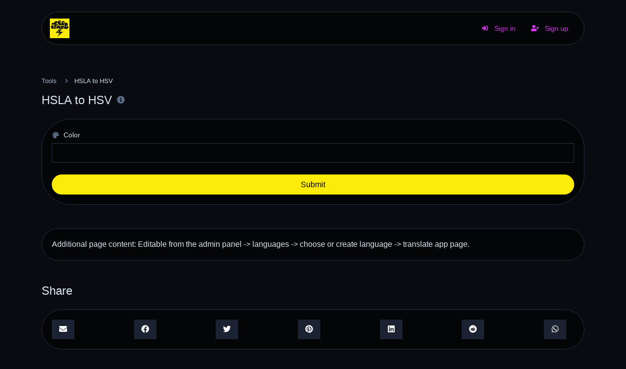

--- FILE ---
content_type: text/html; charset=UTF-8
request_url: https://freetuls.com/hsla-to-hsv
body_size: 4562
content:
<!DOCTYPE html>
<html lang="en" dir="ltr">
    <head>
        <title>HSLA to HSV - Tools</title>
        <base href="https://freetuls.com/">
        <meta charset="UTF-8">
        <meta name="viewport" content="width=device-width, initial-scale=1, shrink-to-fit=no" />

                    <meta name="description" content="Convert your HSLA color format to HSV format." />
                
        
        
        <link rel="alternate" href="https://freetuls.com/hsla-to-hsv" hreflang="x-default" />
        
                    <link href="https://freetuls.com/uploads/main/5f7d354c79bc14a99c84de56ce544224.png" rel="shortcut icon" />
        
        <link href="https://freetuls.com/themes/altum/assets/css/bootstrap-dark.min.css?v=1800" id="css_theme_style" rel="stylesheet" media="screen,print">
                    <link href="https://freetuls.com/themes/altum/assets/css/custom.css?v=1800" rel="stylesheet" media="screen,print">
        
        
        
                    <style>.border-gray-200 {
    border-radius: 60px;
}

.index-header {
    color: #FDEC09;
}

.btn-primary {
    color: #000;
    background-color: #fdec09;
    border-color: #fdec09;
    border-radius: 60px;
}

.form-control-lg {
    border-radius: 60px;
}


.card {
    border-radius: 60px;
}

.card-body {
    border-radius: 60px;
}

.p-2 {
    border-radius: 100%;
}

.badge {
    border-radius: 60px;
}</style>
            </head>

    <body class=" c_darkmode" data-theme-style="dark">
        
                                
        

        
<div class="container mt-4">
    <nav class="navbar navbar-expand-lg navbar-light bg-white border border-gray-200 mb-6">
        <a
            href="https://freetuls.com/"
            class="navbar-brand"
            data-logo
            data-light-value="https://freetuls.com/uploads/main/a410830fddf88f169d4fa5091df174f5.png"
            data-light-class="img-fluid navbar-logo"
            data-light-tag="img"
            data-dark-value="https://freetuls.com/uploads/main/f7ef826e5d2ee8085c5f024b2416807e.png"
            data-dark-class="img-fluid navbar-logo"
            data-dark-tag="img"
        >
                            <img src="https://freetuls.com/uploads/main/f7ef826e5d2ee8085c5f024b2416807e.png" class="img-fluid navbar-logo" alt="Website Logo" />
                    </a>

        <button class="btn navbar-custom-toggler d-lg-none" type="button" data-toggle="collapse" data-target="#main_navbar" aria-controls="main_navbar" aria-expanded="false" aria-label="Toggle navigation">
            <i class="fa fa-fw fa-bars"></i>
        </button>

        <div class="collapse navbar-collapse justify-content-end" id="main_navbar">
            <ul class="navbar-nav">

                
                
                
                    <li class="nav-item">
                        <a class="nav-link text-primary" href="https://freetuls.com/login">
                            <i class="fa fa-sign-in-alt fa-fw fa-sm mr-2"></i>
                            Sign in                        </a>
                    </li>

                                            <li class="nav-item">
                            <a class="nav-link text-primary" href="https://freetuls.com/register">
                                <i class="fa fa-user-plus fa-fw fa-sm mr-2"></i>
                                Sign up                            </a>
                        </li>
                    
                
            </ul>
        </div>
    </nav>
</div>

        
        <main class="altum-animate altum-animate-fill-none altum-animate-fade-in">
            
<div class="container">
    
    <nav aria-label="breadcrumb">
        <ol class="custom-breadcrumbs small">
            <li><a href="https://freetuls.com/tools">Tools</a> <i class="fa fa-fw fa-angle-right"></i></li>
            <li class="active" aria-current="page">HSLA to HSV</li>
        </ol>
    </nav>

    <div class="row mb-4">
        <div class="col-12 col-xl d-flex align-items-center mb-3 mb-xl-0">
            <h1 class="h4 m-0">HSLA to HSV</h1>

            <div class="ml-2">
                <span data-toggle="tooltip" title="Convert your HSLA color format to HSV format.">
                    <i class="fa fa-fw fa-info-circle text-muted"></i>
                </span>
            </div>
        </div>
    </div>

    <div class="card">
        <div class="card-body">

            <form action="" method="post" role="form">
                <input type="hidden" name="token" value="c1c2183a82dfe3028406aa02a4b55284" />

                <div class="form-group">
                    <label for="color"><i class="fa fa-fw fa-palette fa-sm text-muted mr-1"></i> Color</label>
                    <input type="text" id="color" name="color" class="form-control " value="" required="required" />
                                    </div>

                <button type="submit" name="submit" class="btn btn-block btn-primary">Submit</button>
            </form>

        </div>
    </div>

    
    
    <div class="card mt-5">
        <div class="card-body">
            Additional page content: Editable from the admin panel -> languages -> choose or create language -> translate app page.        </div>
    </div>

<div class="mt-5">
    <h2 class="h4 mb-4">Share</h2>
    <div class="card">
        <div class="card-body">
            <div class="d-flex align-items-center justify-content-between">
                <a href="mailto:?body=https://freetuls.com/hsla-to-hsv" target="_blank" class="btn btn-gray-100 mb-2 mb-md-0 mr-md-3">
                    <i class="fa fa-fw fa-envelope"></i>
                </a>
                <a href="https://www.facebook.com/sharer/sharer.php?u=https://freetuls.com/hsla-to-hsv" target="_blank" class="btn btn-gray-100 mb-2 mb-md-0 mr-md-3">
                    <i class="fab fa-fw fa-facebook"></i>
                </a>
                <a href="https://twitter.com/share?url=https://freetuls.com/hsla-to-hsv" target="_blank" class="btn btn-gray-100 mb-2 mb-md-0 mr-md-3">
                    <i class="fab fa-fw fa-twitter"></i>
                </a>
                <a href="https://pinterest.com/pin/create/link/?url=https://freetuls.com/hsla-to-hsv" target="_blank" class="btn btn-gray-100 mb-2 mb-md-0 mr-md-3">
                    <i class="fab fa-fw fa-pinterest"></i>
                </a>
                <a href="https://linkedin.com/shareArticle?url=https://freetuls.com/hsla-to-hsv" target="_blank" class="btn btn-gray-100 mb-2 mb-md-0 mr-md-3">
                    <i class="fab fa-fw fa-linkedin"></i>
                </a>
                <a href="https://www.reddit.com/submit?url=https://freetuls.com/hsla-to-hsv" target="_blank" class="btn btn-gray-100 mb-2 mb-md-0 mr-md-3">
                    <i class="fab fa-fw fa-reddit"></i>
                </a>
                <a href="https://wa.me/?text=https://freetuls.com/hsla-to-hsv" class="btn btn-gray-100 mb-2 mb-md-0 mr-md-3">
                    <i class="fab fa-fw fa-whatsapp"></i>
                </a>
            </div>
        </div>
    </div>
</div>

    
    <div class="mt-5">
        <h2 class="h4 mb-4">Similar tools</h2>

        <div class="row" id="similar_tools">
                                                <div class="col-12 mb-4 position-relative" data-tool-id="hsla_to_hex" data-tool-name="HSLA to HEX">
                        <div class="card d-flex flex-row h-100 overflow-hidden " >
                            <div class="px-3 d-flex flex-column justify-content-center">
                                <div class="p-2 bg-primary-100 d-flex align-items-center justify-content-center">
                                    <a href="https://freetuls.com/hsla-to-hex" class="stretched-link">
                                        <i class="fa fa-paint-roller fa-fw text-primary-600"></i>
                                    </a>
                                </div>
                            </div>

                            <div class="card-body text-truncate">
                                <strong>HSLA to HEX</strong>
                                <p class="text-truncate small m-0">Convert your HSLA color format to HEX format.</p>
                            </div>

                            <div class="p-3">
                                <div class="badge badge-gray-100" data-toggle="tooltip" title="Total views">
                                    <i class="fa fa-fw fa-sm fa-eye mr-1"></i> 403                                </div>
                            </div>
                        </div>
                    </div>
                                                                <div class="col-12 mb-4 position-relative" data-tool-id="hsla_to_hexa" data-tool-name="HSLA to HEXA">
                        <div class="card d-flex flex-row h-100 overflow-hidden " >
                            <div class="px-3 d-flex flex-column justify-content-center">
                                <div class="p-2 bg-primary-100 d-flex align-items-center justify-content-center">
                                    <a href="https://freetuls.com/hsla-to-hexa" class="stretched-link">
                                        <i class="fa fa-paint-roller fa-fw text-primary-600"></i>
                                    </a>
                                </div>
                            </div>

                            <div class="card-body text-truncate">
                                <strong>HSLA to HEXA</strong>
                                <p class="text-truncate small m-0">Convert your HSLA color format to HEXA format.</p>
                            </div>

                            <div class="p-3">
                                <div class="badge badge-gray-100" data-toggle="tooltip" title="Total views">
                                    <i class="fa fa-fw fa-sm fa-eye mr-1"></i> 425                                </div>
                            </div>
                        </div>
                    </div>
                                                                <div class="col-12 mb-4 position-relative" data-tool-id="hsla_to_rgb" data-tool-name="HSLA to RGB">
                        <div class="card d-flex flex-row h-100 overflow-hidden " >
                            <div class="px-3 d-flex flex-column justify-content-center">
                                <div class="p-2 bg-primary-100 d-flex align-items-center justify-content-center">
                                    <a href="https://freetuls.com/hsla-to-rgb" class="stretched-link">
                                        <i class="fa fa-paint-roller fa-fw text-primary-600"></i>
                                    </a>
                                </div>
                            </div>

                            <div class="card-body text-truncate">
                                <strong>HSLA to RGB</strong>
                                <p class="text-truncate small m-0">Convert your HSLA color format to RGB format.</p>
                            </div>

                            <div class="p-3">
                                <div class="badge badge-gray-100" data-toggle="tooltip" title="Total views">
                                    <i class="fa fa-fw fa-sm fa-eye mr-1"></i> 489                                </div>
                            </div>
                        </div>
                    </div>
                                                                <div class="col-12 mb-4 position-relative" data-tool-id="hsla_to_rgba" data-tool-name="HSLA to RGBA">
                        <div class="card d-flex flex-row h-100 overflow-hidden " >
                            <div class="px-3 d-flex flex-column justify-content-center">
                                <div class="p-2 bg-primary-100 d-flex align-items-center justify-content-center">
                                    <a href="https://freetuls.com/hsla-to-rgba" class="stretched-link">
                                        <i class="fa fa-paint-roller fa-fw text-primary-600"></i>
                                    </a>
                                </div>
                            </div>

                            <div class="card-body text-truncate">
                                <strong>HSLA to RGBA</strong>
                                <p class="text-truncate small m-0">Convert your HSLA color format to RGBA format.</p>
                            </div>

                            <div class="p-3">
                                <div class="badge badge-gray-100" data-toggle="tooltip" title="Total views">
                                    <i class="fa fa-fw fa-sm fa-eye mr-1"></i> 460                                </div>
                            </div>
                        </div>
                    </div>
                                                                <div class="col-12 mb-4 position-relative" data-tool-id="hsla_to_hsl" data-tool-name="HSLA to HSL">
                        <div class="card d-flex flex-row h-100 overflow-hidden " >
                            <div class="px-3 d-flex flex-column justify-content-center">
                                <div class="p-2 bg-primary-100 d-flex align-items-center justify-content-center">
                                    <a href="https://freetuls.com/hsla-to-hsl" class="stretched-link">
                                        <i class="fa fa-paint-roller fa-fw text-primary-600"></i>
                                    </a>
                                </div>
                            </div>

                            <div class="card-body text-truncate">
                                <strong>HSLA to HSL</strong>
                                <p class="text-truncate small m-0">Convert your HSLA color format to HSL format.</p>
                            </div>

                            <div class="p-3">
                                <div class="badge badge-gray-100" data-toggle="tooltip" title="Total views">
                                    <i class="fa fa-fw fa-sm fa-eye mr-1"></i> 375                                </div>
                            </div>
                        </div>
                    </div>
                                    </div>
    </div>

    
<div class="mt-5">
    <h2 class="h4 mb-4">Popular tools</h2>

    <div class="row" id="popular_tools">
                                            <div class="col-12 mb-4 position-relative" data-tool-id="google_cache_checker" data-tool-name="Google cache checker">
                    <div class="card d-flex flex-row h-100 overflow-hidden " >
                        <div class="px-3 d-flex flex-column justify-content-center">
                            <div class="p-2 bg-primary-100 d-flex align-items-center justify-content-center">
                                <a href="https://freetuls.com/google-cache-checker" class="stretched-link">
                                    <i class="fa fa-history fa-fw text-primary-600"></i>
                                </a>
                            </div>
                        </div>

                        <div class="card-body text-truncate">
                            <strong>Google cache checker</strong>
                            <p class="text-truncate small m-0">Check if the URL is cached or not by Google.</p>
                        </div>

                        <div class="p-3">
                            <div class="badge badge-gray-100" data-toggle="tooltip" title="Total views">
                                <i class="fa fa-fw fa-sm fa-eye mr-1"></i> 846                            </div>
                        </div>
                    </div>
                </div>

                                                                <div class="col-12 mb-4 position-relative" data-tool-id="password_strength_checker" data-tool-name="Password strength checker">
                    <div class="card d-flex flex-row h-100 overflow-hidden " >
                        <div class="px-3 d-flex flex-column justify-content-center">
                            <div class="p-2 bg-primary-100 d-flex align-items-center justify-content-center">
                                <a href="https://freetuls.com/password-strength-checker" class="stretched-link">
                                    <i class="fa fa-key fa-fw text-primary-600"></i>
                                </a>
                            </div>
                        </div>

                        <div class="card-body text-truncate">
                            <strong>Password strength checker</strong>
                            <p class="text-truncate small m-0">Make sure your passwords are good enough.</p>
                        </div>

                        <div class="p-3">
                            <div class="badge badge-gray-100" data-toggle="tooltip" title="Total views">
                                <i class="fa fa-fw fa-sm fa-eye mr-1"></i> 764                            </div>
                        </div>
                    </div>
                </div>

                                                                <div class="col-12 mb-4 position-relative" data-tool-id="base64_encoder" data-tool-name="Base64 encoder">
                    <div class="card d-flex flex-row h-100 overflow-hidden " >
                        <div class="px-3 d-flex flex-column justify-content-center">
                            <div class="p-2 bg-primary-100 d-flex align-items-center justify-content-center">
                                <a href="https://freetuls.com/base64-encoder" class="stretched-link">
                                    <i class="fab fa-codepen fa-fw text-primary-600"></i>
                                </a>
                            </div>
                        </div>

                        <div class="card-body text-truncate">
                            <strong>Base64 encoder</strong>
                            <p class="text-truncate small m-0">Encode any string input to Base64.</p>
                        </div>

                        <div class="p-3">
                            <div class="badge badge-gray-100" data-toggle="tooltip" title="Total views">
                                <i class="fa fa-fw fa-sm fa-eye mr-1"></i> 754                            </div>
                        </div>
                    </div>
                </div>

                                                                <div class="col-12 mb-4 position-relative" data-tool-id="file_mime_type_checker" data-tool-name="File mime type checker">
                    <div class="card d-flex flex-row h-100 overflow-hidden " >
                        <div class="px-3 d-flex flex-column justify-content-center">
                            <div class="p-2 bg-primary-100 d-flex align-items-center justify-content-center">
                                <a href="https://freetuls.com/file-mime-type-checker" class="stretched-link">
                                    <i class="fa fa-file fa-fw text-primary-600"></i>
                                </a>
                            </div>
                        </div>

                        <div class="card-body text-truncate">
                            <strong>File mime type checker</strong>
                            <p class="text-truncate small m-0">Get details of any file type, such as the mime type or last edit date.</p>
                        </div>

                        <div class="p-3">
                            <div class="badge badge-gray-100" data-toggle="tooltip" title="Total views">
                                <i class="fa fa-fw fa-sm fa-eye mr-1"></i> 739                            </div>
                        </div>
                    </div>
                </div>

                                                                <div class="col-12 mb-4 position-relative" data-tool-id="gravatar_checker" data-tool-name="Gravatar checker">
                    <div class="card d-flex flex-row h-100 overflow-hidden " >
                        <div class="px-3 d-flex flex-column justify-content-center">
                            <div class="p-2 bg-primary-100 d-flex align-items-center justify-content-center">
                                <a href="https://freetuls.com/gravatar-checker" class="stretched-link">
                                    <i class="fa fa-user-circle fa-fw text-primary-600"></i>
                                </a>
                            </div>
                        </div>

                        <div class="card-body text-truncate">
                            <strong>Gravatar checker</strong>
                            <p class="text-truncate small m-0">Get the gravatar.com globally recognized avatar for any email.</p>
                        </div>

                        <div class="p-3">
                            <div class="badge badge-gray-100" data-toggle="tooltip" title="Total views">
                                <i class="fa fa-fw fa-sm fa-eye mr-1"></i> 735                            </div>
                        </div>
                    </div>
                </div>

                                                                <div class="col-12 mb-4 position-relative" data-tool-id="url_redirect_checker" data-tool-name="URL redirect checker">
                    <div class="card d-flex flex-row h-100 overflow-hidden " >
                        <div class="px-3 d-flex flex-column justify-content-center">
                            <div class="p-2 bg-primary-100 d-flex align-items-center justify-content-center">
                                <a href="https://freetuls.com/url-redirect-checker" class="stretched-link">
                                    <i class="fa fa-directions fa-fw text-primary-600"></i>
                                </a>
                            </div>
                        </div>

                        <div class="card-body text-truncate">
                            <strong>URL redirect checker</strong>
                            <p class="text-truncate small m-0">Check for 301 & 302 redirects of a specific URL. It will check for up to 10 redirects.</p>
                        </div>

                        <div class="p-3">
                            <div class="badge badge-gray-100" data-toggle="tooltip" title="Total views">
                                <i class="fa fa-fw fa-sm fa-eye mr-1"></i> 714                            </div>
                        </div>
                    </div>
                </div>

                    </div>
</div>
</div>

        </main>

        
        <div class="container d-print-none">
            <footer class="app-footer">
                
<div class="d-flex flex-column flex-lg-row justify-content-between mb-3">
    <div class="mb-3 mb-lg-0">
        <a
            class="h5"
            href="https://freetuls.com/"
            data-logo
            data-light-value="https://freetuls.com/uploads/main/a410830fddf88f169d4fa5091df174f5.png"
            data-light-class="mb-2 footer-logo"
            data-light-tag="img"
            data-dark-value="https://freetuls.com/uploads/main/f7ef826e5d2ee8085c5f024b2416807e.png"
            data-dark-class="mb-2 footer-logo"
            data-dark-tag="img"
        >
                            <img src="https://freetuls.com/uploads/main/f7ef826e5d2ee8085c5f024b2416807e.png" class="mb-2 footer-logo" alt="Website Logo" />
                    </a>
        <div>Copyright &copy; 2025 Free Tuls.</div>
    </div>

    <div class="d-flex flex-column flex-lg-row">
        
                    <div class="mb-2 ml-lg-3">
                <button type="button" id="switch_theme_style" class="btn btn-link text-decoration-none p-0" data-toggle="tooltip" title="Switch to Light Mode" data-title-theme-style-light="Switch to Light Mode" data-title-theme-style-dark="Switch to Dark Mode">
                    <span data-theme-style="light" class="d-none"><i class="fa fa-fw fa-sm fa-sun mr-1"></i> Light</span>
                    <span data-theme-style="dark" class=""><i class="fa fa-fw fa-sm fa-moon mr-1"></i> Dark</span>
                </button>
            </div>

                        </div>
</div>

<div class="row">
    <div class="col-12 col-lg mb-3 mb-lg-0">
        <ul class="list-style-none d-flex flex-column flex-lg-row flex-wrap m-0">
                            <li class="mb-2 mr-lg-3"><a href="https://freetuls.com/blog">Blog</a></li>
            
            
            
            
                                                <li class="mb-2 mr-lg-3"><a href="https://altumco.de/66toolkit" target="_blank">Built with 66toolkit</a></li>
                                    <li class="mb-2 mr-lg-3"><a href="https://altumcode.com/" target="_blank">Software by AltumCode</a></li>
                                    </ul>
    </div>


    <div class="col-12 col-lg-auto">
        <div class="d-flex flex-wrap">
                                                                                                                                                                                                                                                    </div>
    </div>
</div>
            </footer>
        </div>

        
        
<input type="hidden" name="global_site_url" value="https://freetuls.com/" />
<input type="hidden" name="global_url" value="https://freetuls.com/" />
<input type="hidden" name="global_token" value="5adadfa4d64f6041c3a963b9cde814c0" />
<input type="hidden" name="global_number_decimal_point" value="." />
<input type="hidden" name="global_number_thousands_separator" value="," />

<script>
    /* Some global variables */
    window.altum = {};
    let global_token = document.querySelector('input[name="global_token"]').value;
    let site_url = document.querySelector('input[name="global_site_url"]').value;
    let url = document.querySelector('input[name="global_url"]').value;
    let decimal_point = document.querySelector('[name="global_number_decimal_point"]').value;
    let thousands_separator = document.querySelector('[name="global_number_thousands_separator"]').value;
</script>

                    <script src="https://freetuls.com/themes/altum/assets/js/libraries/jquery.slim.min.js?v=1800"></script>
                    <script src="https://freetuls.com/themes/altum/assets/js/libraries/popper.min.js?v=1800"></script>
                    <script src="https://freetuls.com/themes/altum/assets/js/libraries/bootstrap.min.js?v=1800"></script>
                    <script src="https://freetuls.com/themes/altum/assets/js/custom.js?v=1800"></script>
                    <script src="https://freetuls.com/themes/altum/assets/js/libraries/fontawesome-all.min.js?v=1800"></script>
                    <script src="https://freetuls.com/themes/altum/assets/js/libraries/fontawesome-solid.min.js?v=1800"></script>
                    <script src="https://freetuls.com/themes/altum/assets/js/libraries/fontawesome-brands.modified.js?v=1800"></script>
        
        <script src="https://freetuls.com/themes/altum/assets/js/libraries/clipboard.min.js"></script>

<script>
    'use strict';

    let clipboard = new ClipboardJS('[data-clipboard-text]');

    /* Copy full url handler */
    $('[data-clipboard-text]').on('click', event => {
        let copy = event.currentTarget.dataset.copy;
        let copied = event.currentTarget.dataset.copied;

        $(event.currentTarget).attr('data-original-title', copied).tooltip('show');

        setTimeout(() => {
            $(event.currentTarget).attr('data-original-title', copy);
        }, 500);
    });
</script>
<script>
    document.querySelector('#switch_theme_style').addEventListener('click', event => {
        let theme_style = document.querySelector('body[data-theme-style]').getAttribute('data-theme-style');
        let new_theme_style = theme_style == 'light' ? 'dark' : 'light';

        /* Set a cookie with the new theme style */
        set_cookie('theme_style', new_theme_style, 30, "\/");

        /* Change the css and button on the page */
        let css = document.querySelector(`#css_theme_style`);

        document.querySelector(`body[data-theme-style]`).setAttribute('data-theme-style', new_theme_style);

        switch(new_theme_style) {
            case 'dark':
                css.setAttribute('href', "https:\/\/freetuls.com\/themes\/altum\/assets\/css\/bootstrap-dark.min.css?v=1800");
                document.body.classList.add('c_darkmode');
                break;

            case 'light':
                css.setAttribute('href', "https:\/\/freetuls.com\/themes\/altum\/assets\/css\/bootstrap.min.css?v=1800");
                document.body.classList.remove('c_darkmode');
                break;
        }

        /* Refresh the logo/title */
        document.querySelectorAll('[data-logo]').forEach(element => {
            let new_brand_value = element.getAttribute(`data-${new_theme_style}-value`);
            let new_brand_class = element.getAttribute(`data-${new_theme_style}-class`);
            let new_brand_tag = element.getAttribute(`data-${new_theme_style}-tag`)
            let new_brand_html = new_brand_tag == 'img' ? `<img src="${new_brand_value}" class="${new_brand_class}" alt="Website Logo" />` : `<${new_brand_tag} class="${new_brand_class}">${new_brand_value}</${new_brand_tag}>`;
            element.innerHTML = new_brand_html;
        });


        document.querySelector(`#switch_theme_style`).setAttribute('data-original-title', document.querySelector(`#switch_theme_style`).getAttribute(`data-title-theme-style-${theme_style}`));
        document.querySelector(`#switch_theme_style [data-theme-style="${new_theme_style}"]`).classList.remove('d-none');
        document.querySelector(`#switch_theme_style [data-theme-style="${theme_style}"]`).classList.add('d-none');
        $(`#switch_theme_style`).tooltip('hide').tooltip('show');

        event.preventDefault();
    });
</script>
    </body>
</html>
